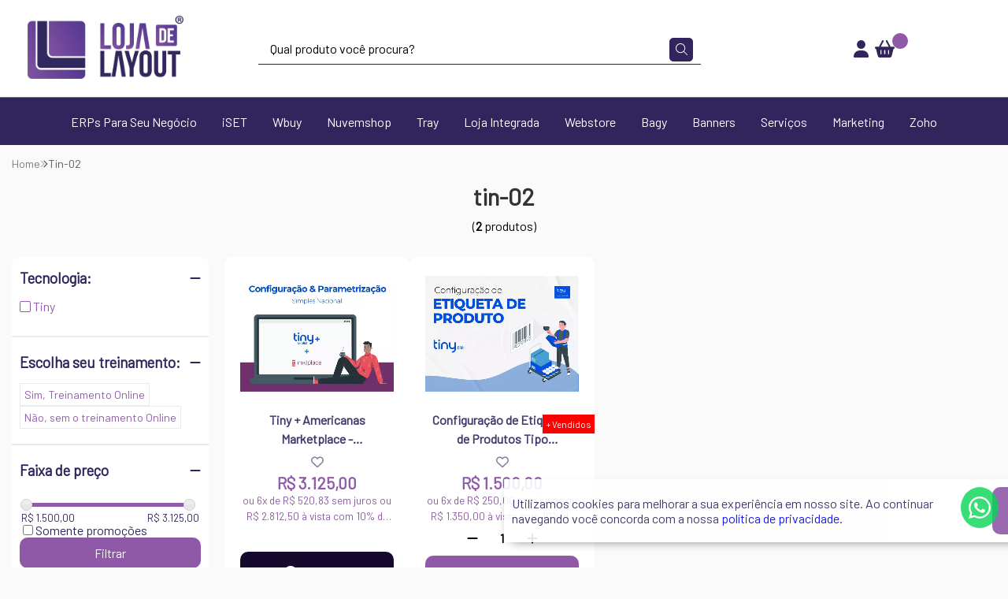

--- FILE ---
content_type: text/javascript
request_url: https://cdn.pagesense.io/js/mtsolucoes/c5dc8a07775745bab6ef09bf533a785d_visitor_count.js
body_size: 0
content:
window.ZAB.visitorData = {"experiments":{"YGJGvxK":{"variations":{"4NQd":{"unique_count":"1"}},"actual_start_time":1753471348309}},"time":1764673989718}